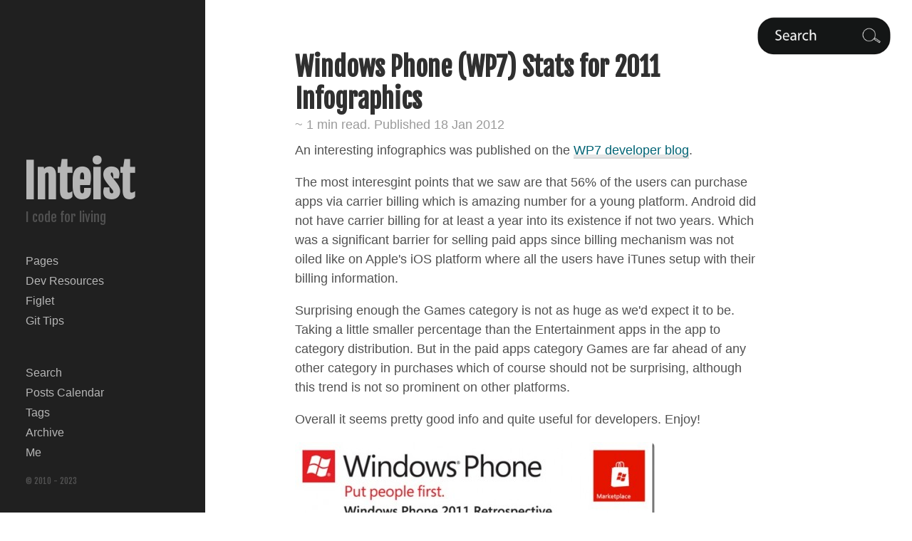

--- FILE ---
content_type: text/html; charset=utf-8
request_url: https://inteist.com/windows-phone-wp7-stats-for-2011-infographics/
body_size: 2562
content:
<!DOCTYPE html> <html xmlns="http://www.w3.org/1999/xhtml" xml:lang="en" lang="en-us"> <head> <!-- Global site tag (gtag.js) - Google Analytics --> <script async src="https://www.googletagmanager.com/gtag/js?id=UA-2630485-14"></script> <script> window.dataLayer = window.dataLayer || []; function gtag() { dataLayer.push(arguments); } gtag('js', new Date()); gtag('config', 'UA-2630485-14'); </script> <meta http-equiv="X-UA-Compatible" content="IE=edge"> <meta http-equiv="content-type" content="text/html; charset=utf-8"> <!-- Enable responsiveness on mobile devices--> <meta name="viewport" content="width=device-width, initial-scale=1.0, maximum-scale=1"> <title> Windows Phone (WP7) Stats for 2011 Infographics &middot; Inteist </title> <!-- CSS --> <link rel="stylesheet" href="/public/css/poole.css"> <link rel="stylesheet" href="/public/css/hyde.css"> <link href='//fonts.googleapis.com/css?family=Fjalla+One|Lato|Droid+Sans+Mono' rel='stylesheet' type='text/css'> <link rel="canonical" href=" https://inteist.com/windows-phone-wp7-stats-for-2011-infographics/" /> <!-- Default pygments --> <link rel="stylesheet" href="/public/css/extra/pygments/monokai.css"> <!-- Icons --> <link rel="apple-touch-icon-precomposed" sizes="144x144" href="/public/apple-touch-icon-144-precomposed.png"> <link rel="shortcut icon" href="/public/favicon.ico"> <!-- RSS --> <link rel="alternate" type="application/rss+xml" title="RSS" href="/atom.xml"> <!-- Google Adsense Validation --> <script async src="https://pagead2.googlesyndication.com/pagead/js/adsbygoogle.js?client=ca-pub-9336216488761027" crossorigin="anonymous"></script> </head> <body> <div class="sidebar"> <div class="container sidebar-sticky"> <div class="sidebar-about"> <h1 id="site-name"> <a href="/"> Inteist </a> </h1> <p class="lead">I code for living</p> </div> <nav class="sidebar-nav"> <!-- <a class="sidebar-nav-item" href="/">Home</a> --> <a class="sidebar-nav-item" href="/pages">Pages</a> <a class="sidebar-nav-item" href="/dev-resources">Dev Resources</a> <a class="sidebar-nav-item" href="/figlet">Figlet</a> <a class="sidebar-nav-item" href="/git">Git Tips</a> <div class="sidebar-spacer">&nbsp;</div> <a class="sidebar-nav-item" href="/search">Search</a> <a class="sidebar-nav-item" href="/calendar">Posts Calendar</a> <a class="sidebar-nav-item" href="/tags">Tags</a> <a class="sidebar-nav-item" href="/archive">Archive</a> <a class="sidebar-nav-item" href="/me">Me</a> </nav> <p class="copyright">&copy; 2010 - 2023</p> </div> </div> <div class="content container"> <div class="search-bar"> <a href="/search"><img src="/public/img/search-bar-l.png" alt="Search" height="60px"></a> </div> <div class="post link-underline"> <!-- Title --> <h1 class="post-title">Windows Phone (WP7) Stats for 2011 Infographics</h1> <!-- Description --> <span class="post-date" title="177 words">~ 1 min read. Published 18 Jan 2012</span> <p>An interesting infographics was published on the <a href="http://windowsteamblog.com/windows_phone/b/wpdev/archive/2012/01/11/windows-phone-2011-retrospective.aspx" target="_blank">WP7 developer blog</a>.</p> <p>The most interesgint points that we saw are that 56% of the users can purchase apps via carrier billing which is amazing number for a young platform. Android did not have carrier billing for at least a year into its existence if not two years. Which was a significant barrier for selling paid apps since billing mechanism was not oiled like on Apple's iOS platform where all the users have iTunes setup with their billing information.</p> <p>Surprising enough the Games category is not as huge as we'd expect it to be. Taking a little smaller percentage than the Entertainment apps in the app to category distribution. But in the paid apps category Games are far ahead of any other category in purchases which of course should not be surprising, although this trend is not so prominent on other platforms.</p> <p>Overall it seems pretty good info and quite useful for developers. Enjoy!</p> <p><a src="http://inteist.com/media/Wp7-2011-stats-infographics.jpeg"><img class="aligncenter size-large wp-image-624" title="Wp7 2011 stats infographics" src="http://inteist.com/media/Wp7-2011-stats-infographics-505x1024.jpg" alt="" width="505" height="1024" /></a></p> </div> <!-- TAGs LIST --> <div class="tag-links-list" style="text-align: right;"> <a href="/tag/infographics/" <span style="font-size: .6rem;">#infographics</span></a>&nbsp;&nbsp; <a href="/tag/wp7/" <span style="font-size: .6rem;">#wp7</span></a>&nbsp;&nbsp; </div> <!-- RELATED POSTS --> <div class="related"> <h3 id="similar-posts">Related Posts</h3> <!-- RELATED POSTS --> <!-- RELATED POSTS --> <!-- RELATED POSTS --> <!-- RELATED POSTS --> <!-- RELATED POSTS --> <!-- RELATED POSTS --> <!-- RELATED POSTS --> <!-- RELATED POSTS --> <!-- RELATED POSTS --> <!-- RELATED POSTS --> <!-- RELATED POSTS --> <!-- RELATED POSTS --> <!-- RELATED POSTS --> <!-- RELATED POSTS --> <!-- RELATED POSTS --> <!-- RELATED POSTS --> <!-- RELATED POSTS --> <!-- RELATED POSTS --> <!-- RELATED POSTS --> <!-- RELATED POSTS --> <!-- RELATED POSTS --> <!-- RELATED POSTS --> <!-- RELATED POSTS --> <!-- RELATED POSTS --> <!-- RELATED POSTS --> <!-- RELATED POSTS --> <!-- RELATED POSTS --> <!-- RELATED POSTS --> <!-- RELATED POSTS --> <!-- RELATED POSTS --> <!-- RELATED POSTS --> <!-- RELATED POSTS --> <!-- RELATED POSTS --> <!-- RELATED POSTS --> <!-- RELATED POSTS --> <!-- RELATED POSTS --> <!-- RELATED POSTS --> <!-- RELATED POSTS --> <!-- RELATED POSTS --> <!-- RELATED POSTS --> <!-- RELATED POSTS --> <!-- RELATED POSTS --> <!-- RELATED POSTS --> <!-- RELATED POSTS --> <!-- RELATED POSTS --> <!-- RELATED POSTS --> <!-- RELATED POSTS --> <!-- RELATED POSTS --> <!-- RELATED POSTS --> <!-- RELATED POSTS --> <!-- RELATED POSTS --> <!-- RELATED POSTS --> <!-- RELATED POSTS --> <!-- RELATED POSTS --> <!-- RELATED POSTS --> <!-- RELATED POSTS --> <!-- RELATED POSTS --> <!-- RELATED POSTS --> <!-- RELATED POSTS --> <!-- RELATED POSTS --> <!-- RELATED POSTS --> <!-- RELATED POSTS --> <!-- RELATED POSTS --> <!-- RELATED POSTS --> <!-- RELATED POSTS --> <!-- RELATED POSTS --> <!-- RELATED POSTS --> <!-- RELATED POSTS --> <!-- RELATED POSTS --> <!-- RELATED POSTS --> <!-- RELATED POSTS --> <!-- RELATED POSTS --> <!-- RELATED POSTS --> <!-- RELATED POSTS --> <!-- RELATED POSTS --> <!-- RELATED POSTS --> <!-- RELATED POSTS --> <!-- RELATED POSTS --> <!-- RELATED POSTS --> <!-- RELATED POSTS --> <!-- RELATED POSTS --> <!-- RELATED POSTS --> <!-- RELATED POSTS --> <!-- RELATED POSTS --> <!-- RELATED POSTS --> <!-- RELATED POSTS --> <!-- RELATED POSTS --> <!-- RELATED POSTS --> <!-- RELATED POSTS --> <!-- RELATED POSTS --> <!-- RELATED POSTS --> <!-- RELATED POSTS --> <!-- RELATED POSTS --> <!-- RELATED POSTS --> <!-- RELATED POSTS --> <!-- RELATED POSTS --> <!-- RELATED POSTS --> <!-- RELATED POSTS --> <!-- RELATED POSTS --> <!-- RELATED POSTS --> <!-- RELATED POSTS --> <!-- RELATED POSTS --> <!-- RELATED POSTS --> <!-- RELATED POSTS --> <!-- RELATED POSTS --> <!-- RELATED POSTS --> <!-- RELATED POSTS --> <!-- RELATED POSTS --> <!-- RELATED POSTS --> <!-- RELATED POSTS --> <!-- RELATED POSTS --> <!-- RELATED POSTS --> <!-- RELATED POSTS --> <!-- RELATED POSTS --> <!-- RELATED POSTS --> <!-- RELATED POSTS --> <!-- RELATED POSTS --> <!-- RELATED POSTS --> <!-- RELATED POSTS --> <!-- RELATED POSTS --> <!-- RELATED POSTS --> <!-- RELATED POSTS --> <!-- RELATED POSTS --> <!-- RELATED POSTS --> <!-- RELATED POSTS --> <!-- RELATED POSTS --> <!-- RELATED POSTS --> <!-- RELATED POSTS --> <!-- RELATED POSTS --> <!-- RELATED POSTS --> <!-- RELATED POSTS --> <!-- RELATED POSTS --> <!-- RELATED POSTS --> <!-- RELATED POSTS --> <!-- RELATED POSTS --> <!-- RELATED POSTS --> <!-- RELATED POSTS --> <!-- RELATED POSTS --> <!-- RELATED POSTS --> <!-- RELATED POSTS --> <!-- RELATED POSTS --> <!-- RELATED POSTS --> <ul class="related-posts"> <li> <h4> <a href="/add-gestures-and-gesture-control-to-your-windows-phone-7-application/"> Add Gestures to Your Windows Phone 7 Application </a> <small>08 Jul 2012</small> </h4> </li> </ul> <!-- RELATED POSTS --> <ul class="related-posts"> <li> <h4> <a href="/how-to-determine-theme-accent-color-on-windows-phone/"> How to Determine Theme Accent Color on Windows Phone </a> <small>08 Jul 2012</small> </h4> </li> </ul> <!-- RELATED POSTS --> <ul class="related-posts"> <li> <h4> <a href="/how-to-determine-theme-background-color-on-windows-phone/"> How to Determine Theme Background Color on Windows Phone </a> <small>08 Jul 2012</small> </h4> </li> </ul> <!-- RELATED POSTS --> <!-- RELATED POSTS --> <ul class="related-posts"> <li> <h4> <a href="/windows-phone-7-hidden-shortcut-keys-for-the-simulator-wp7/"> Windows Phone 7 "Hidden" Shortcut Keys for the Simulator </a> <small>29 Jun 2012</small> </h4> </li> </ul> </div> <!-- LATEST POSTS --> <div class="related"> <h3 id="latest-posts">Latest Posts</h3> <ul class="related-posts"> <li> <h4> <a href="/phasescriptexecution-cp-embed-pods-frameworks/"> PhaseScriptExecution [CP] Embed Pods Frameworks issue in XCode 14.3 </a> &nbsp;&nbsp;<small>15 May 2023</small> </h4> </li> <li> <h4> <a href="/hammerspoon-key-map-key-names/"> Hammerspoon Key Map (Key Names) </a> &nbsp;&nbsp;<small>13 May 2023</small> </h4> </li> <li> <h4> <a href="/vscode-vertical-rulers-setup/"> VSCode vertical rulers setup </a> &nbsp;&nbsp;<small>25 Apr 2023</small> </h4> </li> <li> <h4> <a href="/automated-snapshots-digital-ocean-backups/"> Automated Snapshots on Digital Ocean Instead of Backups </a> &nbsp;&nbsp;<small>01 Apr 2023</small> </h4> </li> </ul> </div> <div id="disqus_thread"></div> <script type="text/javascript"> /* * * CONFIGURATION VARIABLES * * */ var disqus_shortname = 'inteist'; /* * * DON'T EDIT BELOW THIS LINE * * */ (function () { var dsq = document.createElement('script'); dsq.type = 'text/javascript'; dsq.async = true; dsq.src = '//' + disqus_shortname + '.disqus.com/embed.js'; (document.getElementsByTagName('head')[0] || document.getElementsByTagName('body')[0]).appendChild(dsq); })(); </script> </div> </body> </html>


--- FILE ---
content_type: text/html; charset=utf-8
request_url: https://www.google.com/recaptcha/api2/aframe
body_size: 266
content:
<!DOCTYPE HTML><html><head><meta http-equiv="content-type" content="text/html; charset=UTF-8"></head><body><script nonce="PeNoDAd_LJksWOyEcbvnvw">/** Anti-fraud and anti-abuse applications only. See google.com/recaptcha */ try{var clients={'sodar':'https://pagead2.googlesyndication.com/pagead/sodar?'};window.addEventListener("message",function(a){try{if(a.source===window.parent){var b=JSON.parse(a.data);var c=clients[b['id']];if(c){var d=document.createElement('img');d.src=c+b['params']+'&rc='+(localStorage.getItem("rc::a")?sessionStorage.getItem("rc::b"):"");window.document.body.appendChild(d);sessionStorage.setItem("rc::e",parseInt(sessionStorage.getItem("rc::e")||0)+1);localStorage.setItem("rc::h",'1769629987651');}}}catch(b){}});window.parent.postMessage("_grecaptcha_ready", "*");}catch(b){}</script></body></html>